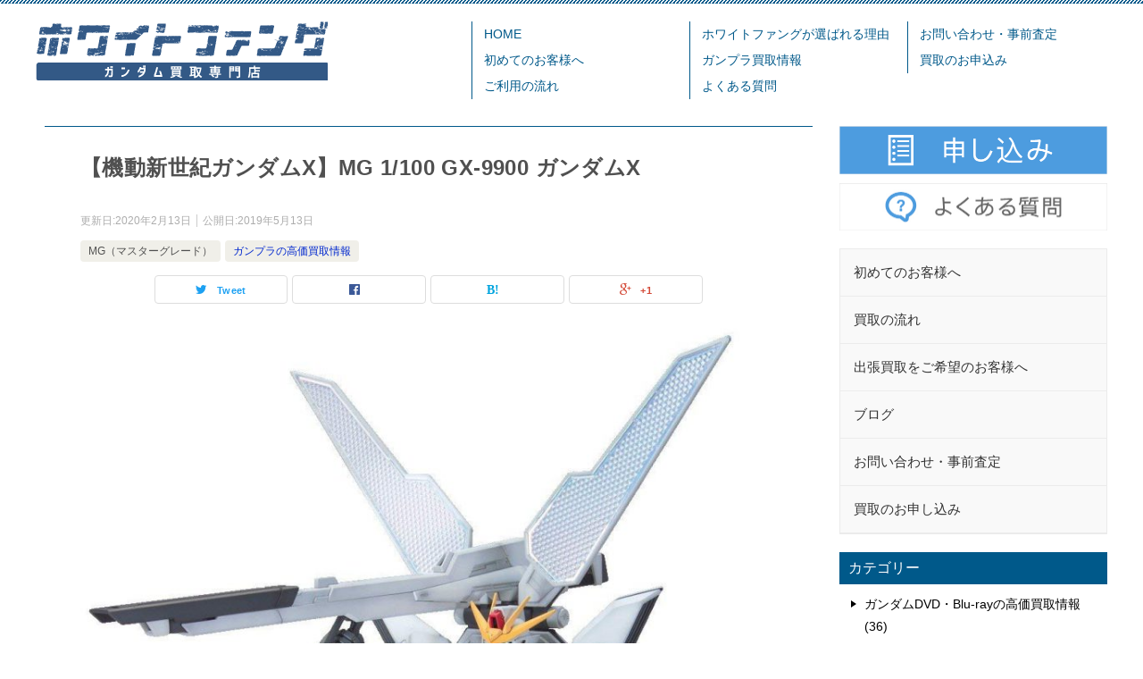

--- FILE ---
content_type: text/html; charset=UTF-8
request_url: https://whitefang.jp/bn513
body_size: 14038
content:
<!doctype html>
<html dir="ltr" lang="ja"
	prefix="og: https://ogp.me/ns#"  class="col2">
<head>
<!-- Global site tag (gtag.js) - Google Analytics -->
<script async src="https://www.googletagmanager.com/gtag/js?id=UA-131153764-1"></script>
<script>
  window.dataLayer = window.dataLayer || [];
  function gtag(){dataLayer.push(arguments);}
  gtag('js', new Date());

  gtag('config', 'UA-131153764-1');
</script>    <meta charset="UTF-8">
    <meta name="viewport" content="width=device-width, initial-scale=1">
    <link rel="profile" href="https://gmpg.org/xfn/11">
	<title>【機動新世紀ガンダムX】MG 1/100 GX-9900 ガンダムX | ガンダム買取専門店『ホワイトファング』</title>

		<!-- All in One SEO 4.3.5.1 - aioseo.com -->
		<meta name="robots" content="max-image-preview:large" />
		<meta name="google-site-verification" content="CgBWU10sQYXOZOSVqUIYzW7V-baJBiF98ZhxZrIjZBM" />
		<link rel="canonical" href="https://whitefang.jp/bn513" />
		<meta name="generator" content="All in One SEO (AIOSEO) 4.3.5.1 " />
		<meta property="og:locale" content="ja_JP" />
		<meta property="og:site_name" content="ガンダム買取専門店『ホワイトファング』" />
		<meta property="og:type" content="article" />
		<meta property="og:title" content="【機動新世紀ガンダムX】MG 1/100 GX-9900 ガンダムX | ガンダム買取専門店『ホワイトファング』" />
		<meta property="og:url" content="https://whitefang.jp/bn513" />
		<meta property="og:image" content="https://whitefang.jp/wp-content/uploads/2019/04/whitefang_logov2.png" />
		<meta property="og:image:secure_url" content="https://whitefang.jp/wp-content/uploads/2019/04/whitefang_logov2.png" />
		<meta property="og:image:width" content="327" />
		<meta property="og:image:height" content="66" />
		<meta property="article:published_time" content="2019-05-13T11:50:07+00:00" />
		<meta property="article:modified_time" content="2020-02-13T08:43:19+00:00" />
		<meta name="twitter:card" content="summary" />
		<meta name="twitter:title" content="【機動新世紀ガンダムX】MG 1/100 GX-9900 ガンダムX | ガンダム買取専門店『ホワイトファング』" />
		<meta name="twitter:image" content="https://whitefang.jp/wp-content/uploads/2019/04/whitefang_logov2.png" />
		<meta name="google" content="nositelinkssearchbox" />
		<script type="application/ld+json" class="aioseo-schema">
			{"@context":"https:\/\/schema.org","@graph":[{"@type":"Article","@id":"https:\/\/whitefang.jp\/bn513#article","name":"\u3010\u6a5f\u52d5\u65b0\u4e16\u7d00\u30ac\u30f3\u30c0\u30e0X\u3011MG 1\/100 GX-9900 \u30ac\u30f3\u30c0\u30e0X | \u30ac\u30f3\u30c0\u30e0\u8cb7\u53d6\u5c02\u9580\u5e97\u300e\u30db\u30ef\u30a4\u30c8\u30d5\u30a1\u30f3\u30b0\u300f","headline":"\u3010\u6a5f\u52d5\u65b0\u4e16\u7d00\u30ac\u30f3\u30c0\u30e0X\u3011MG 1\/100 GX-9900 \u30ac\u30f3\u30c0\u30e0X","author":{"@id":"https:\/\/whitefang.jp\/author\/gundam#author"},"publisher":{"@id":"https:\/\/whitefang.jp\/#organization"},"image":{"@type":"ImageObject","url":"https:\/\/whitefang.jp\/wp-content\/uploads\/2019\/05\/71LapZJvl7L._SL1305_.jpg","width":1066,"height":1305},"datePublished":"2019-05-13T11:50:07+09:00","dateModified":"2020-02-13T08:43:19+09:00","inLanguage":"ja","mainEntityOfPage":{"@id":"https:\/\/whitefang.jp\/bn513#webpage"},"isPartOf":{"@id":"https:\/\/whitefang.jp\/bn513#webpage"},"articleSection":"MG\uff08\u30de\u30b9\u30bf\u30fc\u30b0\u30ec\u30fc\u30c9\uff09, \u30ac\u30f3\u30d7\u30e9\u306e\u9ad8\u4fa1\u8cb7\u53d6\u60c5\u5831"},{"@type":"BreadcrumbList","@id":"https:\/\/whitefang.jp\/bn513#breadcrumblist","itemListElement":[{"@type":"ListItem","@id":"https:\/\/whitefang.jp\/#listItem","position":1,"item":{"@type":"WebPage","@id":"https:\/\/whitefang.jp\/","name":"\u30db\u30fc\u30e0","description":"\u30ac\u30f3\u30c0\u30e0\u8cb7\u53d6\u5c02\u9580\u5e97\u300e\u30db\u30ef\u30a4\u30c8\u30d5\u30a1\u30f3\u30b0\u300f\u306f\u3001\u30ac\u30f3\u30c0\u30e0\u95a2\u9023\u5546\u54c1\u306b\u7279\u5316\u3057\u305f\u8cb7\u53d6\u5c02\u9580\u5e97\u3067\u3059\uff01 \u30ac\u30f3\u30c0\u30e0\u30b7\u30ea\u30fc\u30ba\u306eCD\u30fbDVD\u30fb\u30b2\u30fc\u30e0\u306a\u3069\u3001\u30b3\u30ec\u30af\u30b7\u30e7\u30f3\u5546\u54c1\u3084\u3001\u30ac\u30f3\u30d7\u30e9\u30fb\u30ec\u30b8\u30f3\u30ad\u30e3\u30b9\u30c8\u30fb\u30ac\u30ec\u30fc\u30b8\u30ad\u30c3\u30c9\u3001\u30ac\u30f3\u30d7\u30e9\u5de5\u5177\u306a\u3069\u3092\u9ad8\u4fa1\u8cb7\u53d6\u3057\u3066\u304a\u308a\u307e\u3059\u3002","url":"https:\/\/whitefang.jp\/"}}]},{"@type":"Organization","@id":"https:\/\/whitefang.jp\/#organization","name":"\u30ac\u30f3\u30c0\u30e0\u8cb7\u53d6\u5c02\u9580\u5e97\u300e\u30db\u30ef\u30a4\u30c8\u30d5\u30a1\u30f3\u30b0\u300f","url":"https:\/\/whitefang.jp\/","logo":{"@type":"ImageObject","url":"https:\/\/whitefang.jp\/wp-content\/uploads\/2019\/04\/whitefang_logov2.png","@id":"https:\/\/whitefang.jp\/#organizationLogo","width":327,"height":66},"image":{"@id":"https:\/\/whitefang.jp\/#organizationLogo"}},{"@type":"Person","@id":"https:\/\/whitefang.jp\/author\/gundam#author","url":"https:\/\/whitefang.jp\/author\/gundam","name":"gundam","image":{"@type":"ImageObject","@id":"https:\/\/whitefang.jp\/bn513#authorImage","url":"https:\/\/secure.gravatar.com\/avatar\/d3aac745e8adc815c143e10917c31cef?s=96&d=mm&r=g","width":96,"height":96,"caption":"gundam"}},{"@type":"WebPage","@id":"https:\/\/whitefang.jp\/bn513#webpage","url":"https:\/\/whitefang.jp\/bn513","name":"\u3010\u6a5f\u52d5\u65b0\u4e16\u7d00\u30ac\u30f3\u30c0\u30e0X\u3011MG 1\/100 GX-9900 \u30ac\u30f3\u30c0\u30e0X | \u30ac\u30f3\u30c0\u30e0\u8cb7\u53d6\u5c02\u9580\u5e97\u300e\u30db\u30ef\u30a4\u30c8\u30d5\u30a1\u30f3\u30b0\u300f","inLanguage":"ja","isPartOf":{"@id":"https:\/\/whitefang.jp\/#website"},"breadcrumb":{"@id":"https:\/\/whitefang.jp\/bn513#breadcrumblist"},"author":{"@id":"https:\/\/whitefang.jp\/author\/gundam#author"},"creator":{"@id":"https:\/\/whitefang.jp\/author\/gundam#author"},"image":{"@type":"ImageObject","url":"https:\/\/whitefang.jp\/wp-content\/uploads\/2019\/05\/71LapZJvl7L._SL1305_.jpg","@id":"https:\/\/whitefang.jp\/#mainImage","width":1066,"height":1305},"primaryImageOfPage":{"@id":"https:\/\/whitefang.jp\/bn513#mainImage"},"datePublished":"2019-05-13T11:50:07+09:00","dateModified":"2020-02-13T08:43:19+09:00"},{"@type":"WebSite","@id":"https:\/\/whitefang.jp\/#website","url":"https:\/\/whitefang.jp\/","name":"\u30ac\u30f3\u30c0\u30e0\u8cb7\u53d6\u5c02\u9580\u5e97\u300e\u30db\u30ef\u30a4\u30c8\u30d5\u30a1\u30f3\u30b0\u300f","inLanguage":"ja","publisher":{"@id":"https:\/\/whitefang.jp\/#organization"}}]}
		</script>
		<script type="text/javascript" >
			window.ga=window.ga||function(){(ga.q=ga.q||[]).push(arguments)};ga.l=+new Date;
			ga('create', "UA-131153764-1", 'auto');
			ga('send', 'pageview');
		</script>
		<script async src="https://www.google-analytics.com/analytics.js"></script>
		<!-- All in One SEO -->

<link rel='dns-prefetch' href='//s.w.org' />
<link rel="alternate" type="application/rss+xml" title="ガンダム買取専門店『ホワイトファング』 &raquo; フィード" href="https://whitefang.jp/feed" />
<link rel="alternate" type="application/rss+xml" title="ガンダム買取専門店『ホワイトファング』 &raquo; コメントフィード" href="https://whitefang.jp/comments/feed" />
<link rel="alternate" type="application/rss+xml" title="ガンダム買取専門店『ホワイトファング』 &raquo; 【機動新世紀ガンダムX】MG 1/100 GX-9900 ガンダムX のコメントのフィード" href="https://whitefang.jp/bn513/feed" />
		<script type="text/javascript">
			window._wpemojiSettings = {"baseUrl":"https:\/\/s.w.org\/images\/core\/emoji\/13.1.0\/72x72\/","ext":".png","svgUrl":"https:\/\/s.w.org\/images\/core\/emoji\/13.1.0\/svg\/","svgExt":".svg","source":{"concatemoji":"https:\/\/whitefang.jp\/wp-includes\/js\/wp-emoji-release.min.js?ver=5.8.12"}};
			!function(e,a,t){var n,r,o,i=a.createElement("canvas"),p=i.getContext&&i.getContext("2d");function s(e,t){var a=String.fromCharCode;p.clearRect(0,0,i.width,i.height),p.fillText(a.apply(this,e),0,0);e=i.toDataURL();return p.clearRect(0,0,i.width,i.height),p.fillText(a.apply(this,t),0,0),e===i.toDataURL()}function c(e){var t=a.createElement("script");t.src=e,t.defer=t.type="text/javascript",a.getElementsByTagName("head")[0].appendChild(t)}for(o=Array("flag","emoji"),t.supports={everything:!0,everythingExceptFlag:!0},r=0;r<o.length;r++)t.supports[o[r]]=function(e){if(!p||!p.fillText)return!1;switch(p.textBaseline="top",p.font="600 32px Arial",e){case"flag":return s([127987,65039,8205,9895,65039],[127987,65039,8203,9895,65039])?!1:!s([55356,56826,55356,56819],[55356,56826,8203,55356,56819])&&!s([55356,57332,56128,56423,56128,56418,56128,56421,56128,56430,56128,56423,56128,56447],[55356,57332,8203,56128,56423,8203,56128,56418,8203,56128,56421,8203,56128,56430,8203,56128,56423,8203,56128,56447]);case"emoji":return!s([10084,65039,8205,55357,56613],[10084,65039,8203,55357,56613])}return!1}(o[r]),t.supports.everything=t.supports.everything&&t.supports[o[r]],"flag"!==o[r]&&(t.supports.everythingExceptFlag=t.supports.everythingExceptFlag&&t.supports[o[r]]);t.supports.everythingExceptFlag=t.supports.everythingExceptFlag&&!t.supports.flag,t.DOMReady=!1,t.readyCallback=function(){t.DOMReady=!0},t.supports.everything||(n=function(){t.readyCallback()},a.addEventListener?(a.addEventListener("DOMContentLoaded",n,!1),e.addEventListener("load",n,!1)):(e.attachEvent("onload",n),a.attachEvent("onreadystatechange",function(){"complete"===a.readyState&&t.readyCallback()})),(n=t.source||{}).concatemoji?c(n.concatemoji):n.wpemoji&&n.twemoji&&(c(n.twemoji),c(n.wpemoji)))}(window,document,window._wpemojiSettings);
		</script>
		<style type="text/css">
img.wp-smiley,
img.emoji {
	display: inline !important;
	border: none !important;
	box-shadow: none !important;
	height: 1em !important;
	width: 1em !important;
	margin: 0 .07em !important;
	vertical-align: -0.1em !important;
	background: none !important;
	padding: 0 !important;
}
</style>
	<link rel='stylesheet' id='wp-block-library-css'  href='https://whitefang.jp/wp-includes/css/dist/block-library/style.min.css?ver=5.8.12' type='text/css' media='all' />
<link rel='stylesheet' id='whats-new-style-css'  href='https://whitefang.jp/wp-content/plugins/whats-new-genarator/whats-new.css?ver=2.0.2' type='text/css' media='all' />
<link rel='stylesheet' id='keni-style-css'  href='https://whitefang.jp/wp-content/themes/keni80_wp_standard_all_2018v2/style.css?ver=5.8.12' type='text/css' media='all' />
<link rel='stylesheet' id='child-style-css'  href='https://whitefang.jp/wp-content/themes/keni80_wp_standard_all_2018v2/style.css?ver=5.8.12' type='text/css' media='all' />
<link rel='stylesheet' id='parent-base-style-css'  href='https://whitefang.jp/wp-content/themes/keni80_wp_standard_all_2018v2/base.css?ver=5.8.12' type='text/css' media='all' />
<link rel='stylesheet' id='parent-rwd-style-css'  href='https://whitefang.jp/wp-content/themes/keni80_wp_standard_all_2018v2/advanced.css?ver=5.8.12' type='text/css' media='all' />
<link rel='stylesheet' id='aurora-heatmap-css'  href='https://whitefang.jp/wp-content/plugins/aurora-heatmap/style.css?ver=1.5.6' type='text/css' media='all' />
<link rel='stylesheet' id='tablepress-default-css'  href='https://whitefang.jp/wp-content/tablepress-combined.min.css?ver=9' type='text/css' media='all' />
<link rel='stylesheet' id='bellows-css'  href='https://whitefang.jp/wp-content/plugins/bellows-accordion-menu/assets/css/bellows.min.css?ver=1.4.2' type='text/css' media='all' />
<link rel='stylesheet' id='bellows-font-awesome-css'  href='https://whitefang.jp/wp-content/plugins/bellows-accordion-menu/assets/css/fontawesome/css/font-awesome.min.css?ver=1.4.2' type='text/css' media='all' />
<link rel='stylesheet' id='bellows-vanilla-css'  href='https://whitefang.jp/wp-content/plugins/bellows-accordion-menu/assets/css/skins/vanilla.css?ver=1.4.2' type='text/css' media='all' />
<link rel="canonical" href="https://whitefang.jp/bn513" />
<link rel="https://api.w.org/" href="https://whitefang.jp/wp-json/" /><link rel="alternate" type="application/json" href="https://whitefang.jp/wp-json/wp/v2/posts/710" /><link rel="EditURI" type="application/rsd+xml" title="RSD" href="https://whitefang.jp/xmlrpc.php?rsd" />
<link rel='shortlink' href='https://whitefang.jp/?p=710' />
<link rel="alternate" type="application/json+oembed" href="https://whitefang.jp/wp-json/oembed/1.0/embed?url=https%3A%2F%2Fwhitefang.jp%2Fbn513" />
<link rel="alternate" type="text/xml+oembed" href="https://whitefang.jp/wp-json/oembed/1.0/embed?url=https%3A%2F%2Fwhitefang.jp%2Fbn513&#038;format=xml" />
<style id="bellows-custom-generated-css">
/* Status: Loaded from Transient */

</style><meta name="description" content="こんにちは、ホワイトファング買取スタッフです。 ガンダムシリーズの長い歴史の中では、個性的なデザインをした機体も少なからず存在します。 今回紹介するのは「MG　1/100　ガンダムX」ですが、このガンダムXもまた個性的な …">

<!--OGP-->
<meta property="og:type" content="article" />
<meta property="og:url" content="https://whitefang.jp/bn513" />
<meta property="og:title" content="【機動新世紀ガンダムX】MG 1/100 GX-9900 ガンダムX" />
<meta property="og:description" content="こんにちは、ホワイトファング買取スタッフです。 ガンダムシリーズの長い歴史の中では、個性的なデザインをした機体も少なからず存在します。 今回紹介するのは「MG　1/100　ガンダムX」ですが、このガンダムXもまた個性的な …" />
<meta property="og:site_name" content="ガンダム買取専門店『ホワイトファング』" />
<meta property="og:image" content="https://whitefang.jp/wp-content/uploads/2019/05/71LapZJvl7L._SL1305_-836x1024.jpg" />
<meta property="og:locale" content="ja_JP" />
<!--OGP-->
<style></style><style type="text/css">.color01{color: #444444;}.color02{color: #00598a;}.color03{color: ;}.color04{color: ;}.color05{color: ;}.color06{color: ;}.color07{color: #00598a;}q{background: ;}table:not(.review-table) thead th{border-color: #00598a;background-color: #00598a;}a:hover,a:active,a:focus{color: #444444;}.keni-header_wrap{background-image: linear-gradient(-45deg,#00598a 25%, #00598a 50%,#fff 50%, #fff 75%,#00598a 75%, #00598a);}.keni-header_cont .header-mail .btn_header{color: #444444;}.site-title > a span{color: #444444;}.keni-breadcrumb-list li a:hover,.keni-breadcrumb-list li a:active,.keni-breadcrumb-list li a:focus{color: #444444;}.keni-section h1:not(.title_no-style){background-image: linear-gradient(-45deg,#00598a 25%, #00598a 50%,#fff 50%, #fff 75%,#00598a 75%, #00598a);}.archive_title{background-image: linear-gradient(-45deg,#00598a 25%, #00598a 50%,#fff 50%, #fff 75%,#00598a 75%, #00598a);}.article-body h2:not(.title_no-style){background: #00598a;}.profile-box-title {background: #00598a;}.keni-related-title {background: #00598a;}.comments-area h2 {background: #00598a;}.article-body h3:not(.title_no-style){border-top-color: #00598a;border-bottom-color: #00598a;color: #444444;}.article-body h4:not(.title_no-style){border-bottom-color: #00598a;color: #444444;}.article-body h5:not(.title_no-style){color: #444444;}.keni-section h1 a:hover,.keni-section h1 a:active,.keni-section h1 a:focus,.keni-section h3 a:hover,.keni-section h3 a:active,.keni-section h3 a:focus,.keni-section h4 a:hover,.keni-section h4 a:active,.keni-section h4 a:focus,.keni-section h5 a:hover,.keni-section h5 a:active,.keni-section h5 a:focus,.keni-section h6 a:hover,.keni-section h6 a:active,.keni-section h6 a:focus{color: #444444;}.keni-section .sub-section_title {background: #00598a;}.btn_style01{border-color: #444444;color: #444444;}.btn_style02{border-color: #444444;color: #444444;}.btn_style03{background: #00598a;}.entry-list .entry_title a:hover,.entry-list .entry_title a:active,.entry-list .entry_title a:focus{color: #444444;}.ently_read-more .btn{border-color: #444444;color: #444444;}.profile-box{background-color: ;}.advance-billing-box_next-title{color: ;}.step-chart li:nth-child(2){background-color: ;}.step-chart_style01 li:nth-child(2)::after,.step-chart_style02 li:nth-child(2)::after{border-top-color: ;}.step-chart li:nth-child(3){background-color: ;}.step-chart_style01 li:nth-child(3)::after,.step-chart_style02 li:nth-child(3)::after{border-top-color: ;}.step-chart li:nth-child(4){background-color: #00598a;}.step-chart_style01 li:nth-child(4)::after,.step-chart_style02 li:nth-child(4)::after{border-top-color: #00598a;}.toc-area_inner .toc-area_list > li::before{background: #00598a;}.toc_title{color: #444444;}.list_style02 li::before{background: #00598a;}.dl_style02 dt{background: #00598a;}.dl_style02 dd{background: ;}.accordion-list dt{background: #00598a;}.ranking-list .review_desc_title{color: #444444;}.review_desc{background-color: ;}.item-box .item-box_title{color: #444444;}.item-box02{background-image: linear-gradient(-45deg,#00598a 25%, #00598a 50%,#fff 50%, #fff 75%,#00598a 75%, #00598a);}.item-box02 .item-box_inner{background-color: ;}.item-box02 .item-box_title{background-color: #00598a;}.item-box03 .item-box_title{background-color: #00598a;}.box_style01{background-image: linear-gradient(-45deg,#00598a 25%, #00598a 50%,#fff 50%, #fff 75%,#00598a 75%, #00598a);}.box_style01 .box_inner{background-color: ;}.box_style03{background: ;}.box_style06{background-color: ;}.cast-box{background-image: linear-gradient(-45deg,#00598a 25%, #00598a 50%,#fff 50%, #fff 75%,#00598a 75%, #00598a);}.cast-box .cast_name,.cast-box_sub .cast_name{color: #444444;}.widget .cast-box_sub .cast-box_sub_title{background-image: linear-gradient(-45deg,#00598a 25%, #00598a 50%,#fff 50%, #fff 75%,#00598a 75%, #00598a);}.voice_styl02{background-color: ;}.voice_styl03{background-image: linear-gradient(-45deg, 25%,  50%,#fff 50%, #fff 75%, 75%, );}.voice-box .voice_title{color: #444444;}.chat_style02 .bubble{background-color: #00598a;}.chat_style02 .bubble .bubble_in{border-color: #00598a;}.related-entry-list.related-entry_title a:hover,.related-entry-list .related-entry_title a:active,.related-entry-list .related-entry_title a:focus{color: #444444;}.interval01 span{background-color: #00598a;}.interval02 span{background-color: #00598a;}.page-nav .current,.page-nav li a:hover,.page-nav li a:active,.page-nav li a:focus{background: #00598a;}.page-nav-bf .page-nav_next:hover,.page-nav-bf .page-nav_next:active,.page-nav-bf .page-nav_next:focus,.page-nav-bf .page-nav_prev:hover,.page-nav-bf .page-nav_prev:active,.page-nav-bf .page-nav_prev:focus{color: #444444;}.commentary-box .commentary-box_title{color: #00598a;}.calendar tfoot td a:hover,.calendar tfoot td a:active,.calendar tfoot td a:focus{color: #444444;}.form-mailmaga .form-mailmaga_title{color: #00598a;}.form-login .form-login_title{color: #00598a;}.form-login-item .form-login_title{color: #00598a;}.contact-box{background-image: linear-gradient(-45deg,#fff 25%, #00598a 25%, #00598a 50%,#fff 50%, #fff 75%,#00598a 75%, #00598a);}.contact-box_inner{background-color: ;}.contact-box .contact-box-title{background-color: #00598a;}.contact-box_tel{color: #444444;}.widget_recent_entries .keni-section ul li a:hover,.widget_recent_entries .keni-section ul li a:active,.widget_recent_entries .keni-section ul li a:focus,.widget_archive .keni-section > ul li a:hover,.widget_archive .keni-section > ul li a:active,.widget_archive .keni-section > ul li a:focus,.widget_categories .keni-section > ul li a:hover,.widget_categories .keni-section > ul li a:active,.widget_categories .keni-section > ul li a:focus{color: #444444;}.tagcloud a::before{color: #444444;}.widget_recent_entries_img .list_widget_recent_entries_img .widget_recent_entries_img_entry_title a:hover,.widget_recent_entries_img .list_widget_recent_entries_img .widget_recent_entries_img_entry_title a:active,.widget_recent_entries_img .list_widget_recent_entries_img .widget_recent_entries_img_entry_title a:focus{color: #444444;}.keni-link-card_title a:hover,.keni-link-card_title a:active,.keni-link-card_title a:focus{color: #444444;}@media (min-width : 768px){.keni-gnav_inner li a:hover,.keni-gnav_inner li a:active,.keni-gnav_inner li a:focus{border-bottom-color: #00598a;}.step-chart_style02 li:nth-child(2)::after{border-left-color: ;}.step-chart_style02 li:nth-child(3)::after{border-left-color: ;}.step-chart_style02 li:nth-child(4)::after{border-left-color: #00598a;}.col1 .contact-box_tel{color: #444444;}}@media (min-width : 920px){.contact-box_tel{color: #444444;}}</style><script src="//statics.a8.net/a8sales/a8sales.js"></script>
<script src="//statics.a8.net/a8sales/a8crossDomain.js"></script>	<script type="text/javascript" src="https://eastend-music.com/blackrose/wp-includes/js/jquery/jquery.js?ver=1.12.4"></script>
</head>

<body data-rsssl=1 class="post-template-default single single-post postid-710 single-format-standard wp-custom-logo"><!--ページの属性-->
<div id="wptime-plugin-preloader"></div>

<div id="top" class="keni-container">

<!--▼▼ ヘッダー ▼▼-->
<div class="keni-header_wrap">
    <div class="keni-header_outer">
        		<header class="keni-header keni-header_col1">
			<div class="keni-header_inner">

							<p class="site-title"><a href="https://whitefang.jp/" rel="home"><img src="https://whitefang.jp/wp-content/uploads/2019/04/whitefang_logov2.png" alt="ガンダム買取専門店『ホワイトファング』"></a></p>
			
				<!--▼▼ グローバルナビ ▼▼-->
<div class="keni-gnav_wrap">
    <div class="keni-gnav_outer">
        <nav class="keni-gnav">
            <div class="keni-gnav_inner">
                <ul id="menu" class="keni-gnav_cont">
                <li id="menu-item-124" class="menu-item menu-item-type-post_type menu-item-object-page menu-item-home menu-item-124"><a href="https://whitefang.jp/">HOME</a></li>
<li id="menu-item-129" class="menu-item menu-item-type-post_type menu-item-object-page menu-item-129"><a href="https://whitefang.jp/beginner-page">初めてのお客様へ</a></li>
<li id="menu-item-131" class="menu-item menu-item-type-post_type menu-item-object-page menu-item-131"><a href="https://whitefang.jp/kaitori-guide">ご利用の流れ</a></li>
<li id="menu-item-1662" class="menu-item menu-item-type-post_type menu-item-object-page menu-item-1662"><a href="https://whitefang.jp/merit">ホワイトファングが選ばれる理由</a></li>
<li id="menu-item-1721" class="menu-item menu-item-type-taxonomy menu-item-object-category current-post-ancestor current-menu-parent current-post-parent menu-item-1721"><a href="https://whitefang.jp/category/gunpra">ガンプラ買取情報</a></li>
<li id="menu-item-142" class="menu-item menu-item-type-post_type menu-item-object-page menu-item-142"><a href="https://whitefang.jp/faq">よくある質問</a></li>
<li id="menu-item-125" class="menu-item menu-item-type-post_type menu-item-object-page menu-item-125"><a href="https://whitefang.jp/contact">お問い合わせ・事前査定</a></li>
<li id="menu-item-2036" class="menu-item menu-item-type-custom menu-item-object-custom menu-item-2036"><a href="https://kaitori.aniera.jp/?ref=whitefang">買取のお申込み</a></li>
                <li class="menu-search"><div class="search-box">
	<form role="search" method="get" id="searchform" class="searchform" action="https://whitefang.jp/">
		<input type="text" value="" name="s"><button class="btn-search"><img src="https://whitefang.jp/wp-content/themes/keni80_wp_standard_all_2018v2/images/icon/search_black.svg" width="18" height="18"></button>
	</form>
</div></li>
                </ul>
            </div>
            <div class="keni-gnav_btn_wrap">
                <div class="keni-gnav_btn"><span class="keni-gnav_btn_icon-open"></span></div>
            </div>
        </nav>
    </div>
</div>

			</div><!--keni-header_inner-->
		</header><!--keni-header-->    </div><!--keni-header_outer-->
</div><!--keni-header_wrap-->
<!--▲▲ ヘッダー ▲▲-->

<div id="click-space"></div>

<!--▼▼ グローバルナビ be ▼▼-->




<div class="keni-main_wrap">
    <div class="keni-main_outer">

		<!--▼▼ メインコンテンツ ▼▼-->
		<main id="main" class="keni-main">
			<div class="keni-main_inner">

				<aside class="free-area free-area_before-title">
									</aside><!-- #secondary -->

		<article class="post-710 post type-post status-publish format-standard has-post-thumbnail category-mg-gunpra category-gunpra keni-section" itemscope itemtype="http://schema.org/Article">
<meta itemscope itemprop="mainEntityOfPage"  itemType="https://schema.org/WebPage" itemid="https://whitefang.jp/bn513" />

<div class="keni-section_wrap article_wrap">
	<div class="keni-section">

		<header class="article-header">
			<h1 class="entry_title" itemprop="headline">【機動新世紀ガンダムX】MG 1/100 GX-9900 ガンダムX</h1>
			<div class="entry_status">
		<ul class="entry_date">
		<li class="entry_date_item">更新日:<time itemprop="dateModified" datetime="2020年2月13日">2020年2月13日</time></li>		<li class="entry_date_item">公開日:<time itemprop="datePublished" datetime="2019年5月13日">2019年5月13日</time></li>	</ul>
		<ul class="entry_category">
		<li class="entry_category_item mg-gunpra"><a href="https://whitefang.jp/category/gunpra/mg-gunpra">MG（マスターグレード）</a></li><li class="entry_category_item gunpra" style="background-color: #f0efe9;"><a href="https://whitefang.jp/category/gunpra" style="color: #0329ce;">ガンプラの高価買取情報</a></li>	</ul>
</div>						<aside class="sns-btn_wrap">
    <div class="sns-btn_tw" data-url="https://whitefang.jp/bn513" data-title="【機動新世紀ガンダムX】MG 1/100 GX-9900 ガンダムX"></div>
    <div class="sns-btn_fb" data-url="https://whitefang.jp/bn513" data-title="【機動新世紀ガンダムX】MG 1/100 GX-9900 ガンダムX"></div>
    <div class="sns-btn_hatena" data-url="https://whitefang.jp/bn513" data-title="【機動新世紀ガンダムX】MG 1/100 GX-9900 ガンダムX"></div>
    <div class="sns-btn_gplus" data-url="https://whitefang.jp/bn513" data-title="【機動新世紀ガンダムX】MG 1/100 GX-9900 ガンダムX"></div>
</aside>					</header><!-- .article-header -->

		<div class="article-body" itemprop="articleBody">
			
			<div class="article-visual" itemprop="image" itemscope itemtype="https://schema.org/ImageObject">
				<img src="https://whitefang.jp/wp-content/uploads/2019/05/71LapZJvl7L._SL1305_-836x1024.jpg" alt="【機動新世紀ガンダムX】MG 1/100 GX-9900 ガンダムX" />
				<meta itemprop="url" content="https://whitefang.jp/wp-content/uploads/2019/05/71LapZJvl7L._SL1305_-836x1024.jpg">
				<meta itemprop="width" content="836">
				<meta itemprop="height" content="1024">
			</div>
			
			<p>こんにちは、ホワイトファング買取スタッフです。</p>
<p>ガンダムシリーズの長い歴史の中では、個性的なデザインをした機体も少なからず存在します。</p>
<p>今回紹介するのは「MG　1/100　ガンダムX」ですが、このガンダムXもまた個性的なデザインをしたガンダムの一体です。</p>
<p>このガンダムXは、1997年に放送された「機動新世紀ガンダムX」の主役機ですが、MGではどのような解釈でキット化されているのでしょうか。</p>
<h2>MG　ガンダムXの特徴①</h2>
<p>ガンダムXといえば、その機体名のもとになったX状に展開する背面のサテライトキャノンが最大の特徴でしょう。</p>
<p>月から出るマイクロウェーブを受信し、高出力のジェネレーターで発射するサテライトキャノンは、「機動新世紀ガンダムX」の劇中でも印象的な武装でしたが、<br />
このMG版のガンダムXでもサテライトキャノンの展開と発射シーンを差し替え無し完全変形で再現しています。</p>
<p>背面のサテライトキャノンの占める面積がかなり大きいため、変形する以前から相当なボリュームがあるこのキットは、ただ立っているだけでも迫力満点です。</p>
<p>重武装なガンダムはこのガンダムXの他にも多く存在しますが、1機でコロニーすら破壊できるような火力のガンダムはこのガンダムX以外に見当たりません。</p>
<p>そんな高火力をもったガンダムをMGでは遺憾なく再現することに成功しています。</p>
<h2>MG　ガンダムXの特徴②</h2>
<p>ガンダムXには、サテライトキャノン以外の武装はシールドバスターライフルと大型ビームサーベルという意外にシンプルな構成となっています。</p>
<p>もっとも、「機動武闘伝Gガンダム」以降の宇宙世紀以外のいわゆる「アナザーガンダム」と呼ばれるガンダムの多くは、<br />
武装はライフルとサーベルのみというシンプルな構成である場合がほとんどなので、このガンダムXについてもそれと同じ事情といえるかもしれません。</p>
<p>このシールドバスターライフルは、シールドとライフルを兼ねているという少し特異な武装であり、<br />
もちろん差し替え無しでライフルモードとシールドモードを切り替えることができます。</p>
<p>大型ビームサーベルは、細身の刀身であることが多いガンダムシリーズにおいては、刀身の幅が広いデザインとなっており、クリアパーツで造形されています。</p>
<p>サテライトキャノンの印象が強いガンダムXではありますが、これらの武装のデザインに加えて各関節の可動も良好で、このあたりはさすがMGですね。</p>
<p>任意の好きなポーズをとらせる事ができるという点は、ある意味このキットにおける最大の特徴といえるかもしれません。</p>
<p>「機動新世紀ガンダムX」という作品そのものは興業的にはややマイナーな部類に入るかもしれませんが、主役機のガンダムXはその特異なデザインを始め高い人気があります。<br />
ホワイトファングでは現在ガンダム関連商品の買取を強化中です！</p>
<p>人気の高いキットであれば作品の興業的人気の有無は抜きにして高価買取の対象となります！<br />
ぜひホワイトファングにお任せください！</p>


		</div><!-- .article-body -->
	</div><!-- .keni-section -->
</div><!-- .keni-section_wrap -->


<div class="behind-article-area">

<div class="keni-section_wrap keni-section_wrap_style02">
	<div class="keni-section">
<aside class="sns-btn_wrap">
    <div class="sns-btn_tw" data-url="https://whitefang.jp/bn513" data-title="【機動新世紀ガンダムX】MG 1/100 GX-9900 ガンダムX"></div>
    <div class="sns-btn_fb" data-url="https://whitefang.jp/bn513" data-title="【機動新世紀ガンダムX】MG 1/100 GX-9900 ガンダムX"></div>
    <div class="sns-btn_hatena" data-url="https://whitefang.jp/bn513" data-title="【機動新世紀ガンダムX】MG 1/100 GX-9900 ガンダムX"></div>
    <div class="sns-btn_gplus" data-url="https://whitefang.jp/bn513" data-title="【機動新世紀ガンダムX】MG 1/100 GX-9900 ガンダムX"></div>
</aside>

		<div class="keni-related-area keni-section_wrap keni-section_wrap_style02">
			<section class="keni-section">

			<h2 class="keni-related-title">関連記事</h2>

			<ul class="related-entry-list related-entry-list_style01">
			<li class="related-entry-list_item"><figure class="related-entry_thumb"><a href="https://whitefang.jp/gdm424" title="【ガンダム買取情報】MG 1/100 PPGN-001 ガンダムアメイジングエクシア"><img src="https://whitefang.jp/wp-content/uploads/2019/04/51BcajivMKL.jpg" class="relation-image" width="150"></a></figure><p class="related-entry_title"><a href="https://whitefang.jp/gdm424" title="【ガンダム買取情報】MG 1/100 PPGN-001 ガンダムアメイジングエクシア">【ガンダム買取情報】MG 1/100 PPGN-001 ガンダムアメイジングエクシア</a></p></li><li class="related-entry-list_item"><figure class="related-entry_thumb"><a href="https://whitefang.jp/gdm14" title="RG 1/144 RX-178 ガンダムMK-II(ティターンズ仕様)買取ならホワイトファングへ！"><img src="https://whitefang.jp/wp-content/uploads/2019/02/texita-nnzu.jpg" class="relation-image" width="150"></a></figure><p class="related-entry_title"><a href="https://whitefang.jp/gdm14" title="RG 1/144 RX-178 ガンダムMK-II(ティターンズ仕様)買取ならホワイトファングへ！">RG 1/144 RX-178 ガンダムMK-II(ティターンズ仕様)買取ならホワイトファングへ！</a></p></li><li class="related-entry-list_item"><figure class="related-entry_thumb"><a href="https://whitefang.jp/kino924" title="【ガンダム買取情報】MG 1/100 RX-93 νガンダム Ver.Ka"><img src="https://whitefang.jp/wp-content/uploads/2019/09/81u5SU4PO8L._SL1500_.jpg" class="relation-image" width="150"></a></figure><p class="related-entry_title"><a href="https://whitefang.jp/kino924" title="【ガンダム買取情報】MG 1/100 RX-93 νガンダム Ver.Ka">【ガンダム買取情報】MG 1/100 RX-93 νガンダム Ver.Ka</a></p></li><li class="related-entry-list_item"><figure class="related-entry_thumb"><a href="https://whitefang.jp/gdm25" title="1/20 20th Anniversary ガンダムキャラコレボックス(10体セット) 買取お任せください！"><img src="https://whitefang.jp/wp-content/uploads/2019/02/jiiiiiiiiiii.jpg" class="relation-image" width="150"></a></figure><p class="related-entry_title"><a href="https://whitefang.jp/gdm25" title="1/20 20th Anniversary ガンダムキャラコレボックス(10体セット) 買取お任せください！">1/20 20th Anniversary ガンダムキャラコレボックス(10体セット) 買取お任せください！</a></p></li><li class="related-entry-list_item"><figure class="related-entry_thumb"><a href="https://whitefang.jp/gundam-3" title="HGUC REVIVE G-3ガンダム 買取いたします！"><img src="https://whitefang.jp/wp-content/uploads/2019/02/41kLr4EG8L.jpg" class="relation-image" width="150"></a></figure><p class="related-entry_title"><a href="https://whitefang.jp/gundam-3" title="HGUC REVIVE G-3ガンダム 買取いたします！">HGUC REVIVE G-3ガンダム 買取いたします！</a></p></li>
			</ul>


			</section><!--keni-section-->
		</div>		
	<nav class="navigation post-navigation" role="navigation" aria-label="投稿">
		<h2 class="screen-reader-text">投稿ナビゲーション</h2>
		<div class="nav-links"><div class="nav-previous"><a href="https://whitefang.jp/bn512-2">MG 1/100 RX-78-2 ガンダムVer.3.0【ガンダム買取情報】</a></div><div class="nav-next"><a href="https://whitefang.jp/bn513-2">【ガンダム・センチネル】MG1/100　PLAN303E MSA-0011 ディープストライカー</a></div></div>
	</nav>
	</div>
</div>
</div><!-- .behind-article-area -->

</article><!-- #post-## -->

<div class="facebook-pageplugin-area"></div>
				<aside class="free-area free-area_after-cont">
									</aside><!-- #secondary -->

			</div><!-- .keni-main_inner -->
		</main><!-- .keni-main -->

<aside id="secondary" class="keni-sub">
	<div class="wf_side_top">
		<div class="wf_side">
			<a href="https://whitefang.jp/kaitoriirai/"><img class="side-margin toka" src="https://whitefang.jp/wp-content/uploads/2019/03/omoushikomi.jpg" width="300" height="54" /></a>
		</div>
		<!--<div class="wf_side">
			<a href="https://whitefang.jp/faq/"><img class="side-margin toka" src="https://whitefang.jp/wp-content/uploads/2019/03/sub_ft.jpg" width="300" height="54" /></a>
		</div>-->
		<div class="wf_side">
			<a href="https://whitefang.jp/faq/"><img class="side-margin toka" src="https://whitefang.jp/wp-content/uploads/2019/03/sub_qa.jpg" width="300" height="54" /></a>
		</div>
	</div>
	
	<nav id="bellows-main-3" class="bellows bellows-nojs bellows-main bellows-source-menu bellows-align-full bellows-skin-vanilla bellows-type-"><ul id="menu-side" class="bellows-nav" data-bellows-config="main"><li id="menu-item-137" class="bellows-menu-item bellows-menu-item-type-post_type bellows-menu-item-object-page bellows-menu-item-137 bellows-item-level-0"><a  href="https://whitefang.jp/beginner-page" class="bellows-target"><span class="bellows-target-title bellows-target-text">初めてのお客様へ</span></a></li>
<li id="menu-item-139" class="bellows-menu-item bellows-menu-item-type-post_type bellows-menu-item-object-page bellows-menu-item-139 bellows-item-level-0"><a  href="https://whitefang.jp/kaitori-guide" class="bellows-target"><span class="bellows-target-title bellows-target-text">買取の流れ</span></a></li>
<li id="menu-item-136" class="bellows-menu-item bellows-menu-item-type-post_type bellows-menu-item-object-page bellows-menu-item-136 bellows-item-level-0"><a  href="https://whitefang.jp/trip" class="bellows-target"><span class="bellows-target-title bellows-target-text">出張買取をご希望のお客様へ</span></a></li>
<li id="menu-item-135" class="bellows-menu-item bellows-menu-item-type-post_type bellows-menu-item-object-page bellows-current_page_parent bellows-menu-item-135 bellows-item-level-0"><a  href="https://whitefang.jp/blog" class="bellows-target"><span class="bellows-target-title bellows-target-text">ブログ</span></a></li>
<li id="menu-item-133" class="bellows-menu-item bellows-menu-item-type-post_type bellows-menu-item-object-page bellows-menu-item-133 bellows-item-level-0"><a  href="https://whitefang.jp/contact" class="bellows-target"><span class="bellows-target-title bellows-target-text">お問い合わせ・事前査定</span></a></li>
<li id="menu-item-138" class="bellows-menu-item bellows-menu-item-type-post_type bellows-menu-item-object-page bellows-menu-item-138 bellows-item-level-0"><a  href="https://whitefang.jp/old-kaitoriirai" class="bellows-target"><span class="bellows-target-title bellows-target-text">買取のお申し込み</span></a></li>
</ul></nav>	
	<div id="categories-2" class="keni-section_wrap widget widget_categories"><section class="keni-section"><h3 class="sub-section_title">カテゴリー</h3>
			<ul>
					<li class="cat-item cat-item-6"><a href="https://whitefang.jp/category/gun-blu-ray" title="ガンダムdvd・blu-rayの高価買取情報です。">ガンダムDVD・Blu-rayの高価買取情報 (36)</a>
</li>
	<li class="cat-item cat-item-1"><a href="https://whitefang.jp/category/gunpra" title="ガンプラの高価買取記事になります。">ガンプラの高価買取情報 (314)</a>
<ul class='children'>
	<li class="cat-item cat-item-7"><a href="https://whitefang.jp/category/gunpra/hg-gunpra" title="HG ハイグレード 買取情報">HG（ハイグレード） (93)</a>
</li>
	<li class="cat-item cat-item-8"><a href="https://whitefang.jp/category/gunpra/mg-gunpra" title="MG（マスターグレード）買取情報">MG（マスターグレード） (129)</a>
</li>
	<li class="cat-item cat-item-9"><a href="https://whitefang.jp/category/gunpra/rg-gunpra" title="RG（リアルグレード）買取情報">RG（リアルグレード） (24)</a>
</li>
</ul>
</li>
	<li class="cat-item cat-item-5"><a href="https://whitefang.jp/category/staff-blog">スタッフからのお知らせ (6)</a>
</li>
			</ul>

			</section></div><div id="media_image-3" class="keni-section_wrap widget widget_media_image"><section class="keni-section"><a href="https://lin.ee/ffve7Fx"><img width="300" height="112" src="https://whitefang.jp/wp-content/uploads/2020/02/anipos_line_V2sp-300x112.jpg" class="image wp-image-1669  attachment-medium size-medium" alt="" loading="lazy" style="max-width: 100%; height: auto;" srcset="https://whitefang.jp/wp-content/uploads/2020/02/anipos_line_V2sp-300x112.jpg 300w, https://whitefang.jp/wp-content/uploads/2020/02/anipos_line_V2sp.jpg 752w" sizes="(max-width: 300px) 100vw, 300px" /></a></section></div><div id="search-2" class="keni-section_wrap widget widget_search"><section class="keni-section"><div class="search-box">
	<form role="search" method="get" id="searchform" class="searchform" action="https://whitefang.jp/">
		<input type="text" value="" name="s"><button class="btn-search"><img src="https://whitefang.jp/wp-content/themes/keni80_wp_standard_all_2018v2/images/icon/search_black.svg" width="18" height="18"></button>
	</form>
</div></section></div><div id="keni_recent_post-2" class="keni-section_wrap widget widget_keni_recent_post"><section class="keni-section"><div class="widget_recent_entries_img02"><h3 class="sub-section_title">査定・買取ブログ</h3>
<ul class="list_widget_recent_entries_img"><li>
            <figure class="widget_recent_entries_thumb">
            <a href="https://whitefang.jp/20220206-2"><img src="https://whitefang.jp/wp-content/themes/keni80_wp_standard_all_2018v2/images/no-image.jpg" alt="【復旧済み】買取依頼フォームの障害について" width="150"></a>
            </figure>
            <p class="widget_recent_entries_img_entry_title"><a href="https://whitefang.jp/20220206-2">【復旧済み】買取依頼フォームの障害について</a></p>
            </li>
    <li>
            <figure class="widget_recent_entries_thumb">
            <a href="https://whitefang.jp/info-211210"><img src="https://whitefang.jp/wp-content/uploads/2018/12/whitefang_logov2.svg" alt="【重要】年末年始の営業・各種ご対応について" width="150"></a>
            </figure>
            <p class="widget_recent_entries_img_entry_title"><a href="https://whitefang.jp/info-211210">【重要】年末年始の営業・各種ご対応について</a></p>
            </li>
    <li>
            <figure class="widget_recent_entries_thumb">
            <a href="https://whitefang.jp/bn0714"><img src="https://whitefang.jp/wp-content/uploads/2020/07/512TqsC6O6L._AC_-500x400.jpg" alt="RG　Ζガンダム　バイオセンサーイメージカラー高価買取いたします！" width="150"></a>
            </figure>
            <p class="widget_recent_entries_img_entry_title"><a href="https://whitefang.jp/bn0714">RG　Ζガンダム　バイオセンサーイメージカラー高価買取いたします！</a></p>
            </li>
    <li>
            <figure class="widget_recent_entries_thumb">
            <a href="https://whitefang.jp/bn0713"><img src="https://whitefang.jp/wp-content/uploads/2020/07/51jX9tGKKLL._AC_-500x400.jpg" alt="MG　ジム・スナイパーⅡホワイトディンゴ隊仕様 高価買取いたします！" width="150"></a>
            </figure>
            <p class="widget_recent_entries_img_entry_title"><a href="https://whitefang.jp/bn0713">MG　ジム・スナイパーⅡホワイトディンゴ隊仕様 高価買取いたします！</a></p>
            </li>
    <li>
            <figure class="widget_recent_entries_thumb">
            <a href="https://whitefang.jp/ab0709"><img src="https://whitefang.jp/wp-content/uploads/2020/07/41b-2BQ30LL._AC_-484x400.jpg" alt="RE/100 1/100 シャッコー高価買取いたします！【ガンダム買取情報】" width="150"></a>
            </figure>
            <p class="widget_recent_entries_img_entry_title"><a href="https://whitefang.jp/ab0709">RE/100 1/100 シャッコー高価買取いたします！【ガンダム買取情報】</a></p>
            </li>
    <li>
            <figure class="widget_recent_entries_thumb">
            <a href="https://whitefang.jp/bn0706"><img src="https://whitefang.jp/wp-content/uploads/2020/07/71MR4VEYDXL._AC_SL1200_-600x400.jpg" alt="RG 1/144 MS-06F ザク・マインレイヤー プラモデル【ガンダム買取情報】" width="150"></a>
            </figure>
            <p class="widget_recent_entries_img_entry_title"><a href="https://whitefang.jp/bn0706">RG 1/144 MS-06F ザク・マインレイヤー プラモデル【ガンダム買取情報】</a></p>
            </li>
    <li>
            <figure class="widget_recent_entries_thumb">
            <a href="https://whitefang.jp/ab0625"><img src="https://whitefang.jp/wp-content/uploads/2020/06/61qZ73Zof6L._AC_SL1200_-600x400.jpg" alt="ＲＧ 1/144 トールギス（ＴＶアニメカラーVer.）高価買取いたします！【ガンダム買取情報】" width="150"></a>
            </figure>
            <p class="widget_recent_entries_img_entry_title"><a href="https://whitefang.jp/ab0625">ＲＧ 1/144 トールギス（ＴＶアニメカラーVer.）高価買取いたします！【ガンダム買取情報】</a></p>
            </li>
    <li>
            <figure class="widget_recent_entries_thumb">
            <a href="https://whitefang.jp/ab0624"><img src="https://whitefang.jp/wp-content/uploads/2020/06/61FOGEeMVBL._AC_SX342_-342x400.jpg" alt="模型戦士ガンプラビルダーズ　ビギニングG　COLLECTOR&#8217;S EDITION【初回限定版】高価買取いたします！" width="150"></a>
            </figure>
            <p class="widget_recent_entries_img_entry_title"><a href="https://whitefang.jp/ab0624">模型戦士ガンプラビルダーズ　ビギニングG　COLLECTOR&#8217;S EDITION【初回限定版】高価買取いたします！</a></p>
            </li>
    <li>
            <figure class="widget_recent_entries_thumb">
            <a href="https://whitefang.jp/ab0623"><img src="https://whitefang.jp/wp-content/uploads/2020/06/31TBM8DZQ9L._AC_.jpg" alt="EXモデル 1/144 ドダイツー 高価買取いたします！【ガンダム買取情報】" width="150"></a>
            </figure>
            <p class="widget_recent_entries_img_entry_title"><a href="https://whitefang.jp/ab0623">EXモデル 1/144 ドダイツー 高価買取いたします！【ガンダム買取情報】</a></p>
            </li>
    <li>
            <figure class="widget_recent_entries_thumb">
            <a href="https://whitefang.jp/ab0611"><img src="https://whitefang.jp/wp-content/uploads/2020/06/61FOGEeMVBL._AC_-356x400.jpg" alt="模型戦士ガンプラビルダーズ　ビギニングG　COLLECTOR&#8217;S EDITION【初回限定版】高価買取いたします！" width="150"></a>
            </figure>
            <p class="widget_recent_entries_img_entry_title"><a href="https://whitefang.jp/ab0611">模型戦士ガンプラビルダーズ　ビギニングG　COLLECTOR&#8217;S EDITION【初回限定版】高価買取いたします！</a></p>
            </li>
    <li>
            <figure class="widget_recent_entries_thumb">
            <a href="https://whitefang.jp/bn-610"><img src="https://whitefang.jp/wp-content/uploads/2020/06/71-oJbiltxL._AC_SL1500_-600x400.jpg" alt="RG　ガンダム試作1号機ゼフィランサス高価買取いたします！【ガンダム買取情報】" width="150"></a>
            </figure>
            <p class="widget_recent_entries_img_entry_title"><a href="https://whitefang.jp/bn-610">RG　ガンダム試作1号機ゼフィランサス高価買取いたします！【ガンダム買取情報】</a></p>
            </li>
    <li>
            <figure class="widget_recent_entries_thumb">
            <a href="https://whitefang.jp/bn0605"><img src="https://whitefang.jp/wp-content/uploads/2020/06/41GhR0xvipL._AC_.jpg" alt="HG ジム改　スタンダードカラー＆ボール改修型 高価買取いたします！【ガンダム買取情報】" width="150"></a>
            </figure>
            <p class="widget_recent_entries_img_entry_title"><a href="https://whitefang.jp/bn0605">HG ジム改　スタンダードカラー＆ボール改修型 高価買取いたします！【ガンダム買取情報】</a></p>
            </li>
    <li>
            <figure class="widget_recent_entries_thumb">
            <a href="https://whitefang.jp/bn0603"><img src="https://whitefang.jp/wp-content/uploads/2020/06/41Ak-YSSaiL._AC_-333x400.jpg" alt="新機動戦記ガンダムW　メモリアルボックス版 高価買取いたします！" width="150"></a>
            </figure>
            <p class="widget_recent_entries_img_entry_title"><a href="https://whitefang.jp/bn0603">新機動戦記ガンダムW　メモリアルボックス版 高価買取いたします！</a></p>
            </li>
    <li>
            <figure class="widget_recent_entries_thumb">
            <a href="https://whitefang.jp/bn0529"><img src="https://whitefang.jp/wp-content/uploads/2020/05/61szIaaXGML._AC_SL1200_-600x400.jpg" alt="MG　リ・ガズィカスタム高価買取いたします！【ガンダム買取情報】" width="150"></a>
            </figure>
            <p class="widget_recent_entries_img_entry_title"><a href="https://whitefang.jp/bn0529">MG　リ・ガズィカスタム高価買取いたします！【ガンダム買取情報】</a></p>
            </li>
    <li>
            <figure class="widget_recent_entries_thumb">
            <a href="https://whitefang.jp/bn0526"><img src="https://whitefang.jp/wp-content/uploads/2020/05/51zeVg5s7uL._AC_-364x400.jpg" alt="RE イフリート・シュナイド高価買取【ガンダム買取情報】" width="150"></a>
            </figure>
            <p class="widget_recent_entries_img_entry_title"><a href="https://whitefang.jp/bn0526">RE イフリート・シュナイド高価買取【ガンダム買取情報】</a></p>
            </li>
    </ul>
</div></section></div><div id="media_image-2" class="keni-section_wrap widget widget_media_image"><section class="keni-section"><h3 class="sub-section_title">１点１点、丁寧に査定しております！</h3><a href="https://whitefang.jp/satei"><img width="300" height="225" src="https://whitefang.jp/wp-content/uploads/2020/02/P1010023-300x225.jpg" class="image wp-image-1699  attachment-medium size-medium" alt="" loading="lazy" style="max-width: 100%; height: auto;" srcset="https://whitefang.jp/wp-content/uploads/2020/02/P1010023-300x225.jpg 300w, https://whitefang.jp/wp-content/uploads/2020/02/P1010023-768x576.jpg 768w, https://whitefang.jp/wp-content/uploads/2020/02/P1010023-1024x768.jpg 1024w" sizes="(max-width: 300px) 100vw, 300px" /></a></section></div><div id="text-3" class="keni-section_wrap widget widget_text"><section class="keni-section"><h3 class="sub-section_title">姉妹サイト</h3>			<div class="textwidget"><p><a href="https://eastend-music.com"><img loading="lazy" class="aligncenter size-full wp-image-10348" src="https://whitefang.jp/wp-content/uploads/2020/02/sub_ee.jpg" alt="" width="300" height="53" /></a><a href="https://anipos.com/"><img loading="lazy" class="aligncenter size-full wp-image-10347" src="https://whitefang.jp/wp-content/uploads/2020/02/sub_ap.jpg" alt="" width="300" height="53" /></a><a href="https://blackrose-otome.com/"><img loading="lazy" class="aligncenter size-full wp-image-10350" src="https://whitefang.jp/wp-content/uploads/2020/02/sub_br.jpg" alt="" width="300" height="53" /></a><a href="https://2nd-stage-otome.com/"><img loading="lazy" class="aligncenter size-full wp-image-10350" src="https://whitefang.jp/wp-content/uploads/2020/11/sub_ss2.jpg" alt="" width="300" height="53" /></a></p>
</div>
		</section></div><div id="text-2" class="keni-section_wrap widget widget_text"><section class="keni-section"><h3 class="sub-section_title">店舗情報</h3>			<div class="textwidget"><p>ガンダム買取専門店『ホワイトファング』</p>
<p>買取センター住所:<br />
〒399-0001<br />
長野県松本市宮田5-13</p>
<p>長野県公安委員会許可:481331700007号<br />
電話　0263-55-6209<br />
受付時間：平日9:00~17:00<br />
（休業日：土日、祝日、年末年始）</p>
</div>
		</section></div>	
</aside><!-- #secondary -->

	</div><!--keni-main_outer-->
</div><!--keni-main_wrap-->

<!--▼▼ パン屑リスト ▼▼-->
<div class="keni-breadcrumb-list_wrap">
	<div class="keni-breadcrumb-list_outer">
      <nav class="keni-breadcrumb-list">
          <ol class="keni-breadcrumb-list_inner" itemscope itemtype="http://schema.org/BreadcrumbList">
               <li itemprop="itemListElement" itemscope itemtype="http://schema.org/ListItem">
                   <a itemprop="item" href="https://whitefang.jp"><span itemprop="name">ガンダム買取専門店『ホワイトファング』</span> TOP</a>
                   <meta itemprop="position" content="1" />
               </li>
               <li itemprop="itemListElement" itemscope itemtype="http://schema.org/ListItem">
                   <a itemprop="item" href="https://whitefang.jp/blog"><span itemprop="name">ブログ</span></a>
                   <meta itemprop="position" content="2" />
               </li>
               <li itemprop="itemListElement" itemscope itemtype="http://schema.org/ListItem">
                   <a itemprop="item" href="https://whitefang.jp/category/gunpra"><span itemprop="name">ガンプラの高価買取情報</span></a>
                   <meta itemprop="position" content="3" />
               </li>
               <li itemprop="itemListElement" itemscope itemtype="http://schema.org/ListItem">
                   <a itemprop="item" href="https://whitefang.jp/category/gunpra/mg-gunpra"><span itemprop="name">MG（マスターグレード）</span></a>
                   <meta itemprop="position" content="4" />
               </li>
               <li>【機動新世紀ガンダムX】MG 1/100 GX-9900 ガンダムX</li>
          </ol>
      </nav>
	</div><!--keni-breadcrumb-list_outer-->
</div><!--keni-breadcrumb-list_wrap-->
<!--▲▲ パン屑リスト ▲▲-->

<!--▼▼ footer ▼▼-->
<div class="keni-footer_wrap">
	<div class="keni-footer_outer">
		<footer class="keni-footer">

			<div class="keni-footer_inner">
				<div class="keni-footer-cont_wrap keni-footer_col1">
										<div class="keni-footer-cont">
						<div id="nav_menu-2" class="keni-section_wrap widget widget_nav_menu"><section class="keni-section"><div class="menu-%e3%83%95%e3%83%83%e3%82%bf%e3%83%bc-container"><ul id="menu-%e3%83%95%e3%83%83%e3%82%bf%e3%83%bc" class="menu"><li id="menu-item-372" class="menu-item menu-item-type-post_type menu-item-object-page menu-item-home menu-item-372"><a href="https://whitefang.jp/">TOP</a></li>
<li id="menu-item-378" class="menu-item menu-item-type-post_type menu-item-object-page menu-item-378"><a href="https://whitefang.jp/beginner-page">初めてのお客様へ</a></li>
<li id="menu-item-1661" class="menu-item menu-item-type-post_type menu-item-object-page menu-item-1661"><a href="https://whitefang.jp/merit">ホワイトファングが選ばれる理由</a></li>
<li id="menu-item-380" class="menu-item menu-item-type-post_type menu-item-object-page menu-item-380"><a href="https://whitefang.jp/kaitori-guide">買取の流れ</a></li>
<li id="menu-item-377" class="menu-item menu-item-type-post_type menu-item-object-page menu-item-377"><a href="https://whitefang.jp/trip">出張買取をご希望のお客様へ</a></li>
<li id="menu-item-373" class="menu-item menu-item-type-post_type menu-item-object-page menu-item-373"><a href="https://whitefang.jp/contact">お問い合わせ・事前査定</a></li>
<li id="menu-item-379" class="menu-item menu-item-type-post_type menu-item-object-page menu-item-379"><a href="https://whitefang.jp/old-kaitoriirai">買取のお申し込み</a></li>
<li id="menu-item-374" class="menu-item menu-item-type-post_type menu-item-object-page menu-item-privacy-policy menu-item-374"><a href="https://whitefang.jp/privacy-policy">プライバシーポリシー</a></li>
<li id="menu-item-376" class="menu-item menu-item-type-post_type menu-item-object-page menu-item-376"><a href="https://whitefang.jp/faq">よくある質問</a></li>
<li id="menu-item-375" class="menu-item menu-item-type-post_type menu-item-object-page current_page_parent menu-item-375"><a href="https://whitefang.jp/blog">ブログ</a></li>
</ul></div></section></div>					</div>
															
				</div><!--keni-section_wrap-->
			</div><!--keni-footer_inner-->
		</footer><!--keni-footer-->

		<div class="keni-copyright_wrap">
			<div class="keni-copyright">

				<small>&copy; 2025 ガンダム買取専門店『ホワイトファング』</small>

			</div><!--keni-copyright_wrap-->
		</div><!--keni-copyright_wrap-->
	</div><!--keni-footer_outer-->
</div><!--keni-footer_wrap-->
<!--▲▲ footer ▲▲-->

<div class="keni-footer-panel_wrap">
<div class="keni-footer-panel_outer">
<aside class="keni-footer-panel">
<ul class="utility-menu">
<li class="utility-menu_item"><a href="https://lin.ee/ffve7Fx"><span class="icon_point"style="color: #00C300;"></span>LINE事前査定</a></li>
<li class="utility-menu_item"><a href="tel:0263556209"><span class="icon_tel"></span>電話</a></li>
<li class="utility-menu_item"><a href="https://whitefang.jp/contact"><span class="icon_mail"style="color: #E50914;"></span>お問い合わせ</a></li>
<li class="utility-menu_item"><a href="https://whitefang.jp/kaitoriirai"><span class="icon_mail"style="color: #0084FF;"></span>買取申込</a></li>
</ul>
<div class="keni-footer-panel_sns">
<div class="sns-btn_wrap sns-btn_wrap_s">
<div class="sns-btn_tw"></div>
<div class="sns-btn_fb"></div>
<div class="sns-btn_hatena"></div>
<div class="sns-btn_gplus"></div>
</div>
</div>
</aside>
</div><!--keni-footer-panel_outer-->
</div><!--keni-footer-panel_wrap-->
</div><!--keni-container-->

<!--▼ページトップ-->
<p class="page-top"><a href="#top"></a></p>
<!--▲ページトップ-->

<!--▼▼▼追加部分-->
	<script type="text/javascript" src="https://ajax.googleapis.com/ajax/libs/jquery/1.9.0/jquery.min.js"></script>
	<script src="https://whitefang.jp/wp-content/themes/keni80_wp_standard_all_2018v2/js/carouFredSel.js"></script>
	<script src="https://whitefang.jp/wp-content/themes/keni80_wp_standard_all_2018v2/js/simplyscroll.js"></script>
	<script>
	jQuery(document).ready(function($) {
		$('#carousel li').hide().fadeIn(2000);
		$('#carousel').carouFredSel({
    	width: '100%',
    	items: {
    	  visible: 3,
    	  start: -1
    	},
    	scroll: {
    	  items: 1,
    	  duration: 1000,
    	  timeoutDuration: 7000
		 }
		});
		$('#loopSlide ul').simplyScroll({
					autoMode: 'loop',
					speed: 1,
					frameRate: 24,
					horizontal: true,
					pauseOnHover:false,
					pauseOnTouch:false
		});
	});
</script>
<!--▲▲▲追加部分-->

<!--n2css--><script type='text/javascript' src='https://ajax.googleapis.com/ajax/libs/jquery/1/jquery.min.js?ver=5.8.12' id='jquery-js'></script>
<script type='text/javascript' src='https://whitefang.jp/wp-content/themes/keni80_wp_standard_all_2018v2/js/navigation.js?ver=20151215' id='keni-navigation-js'></script>
<script type='text/javascript' src='https://whitefang.jp/wp-content/themes/keni80_wp_standard_all_2018v2/js/skip-link-focus-fix.js?ver=20151215' id='keni-skip-link-focus-fix-js'></script>
<script type='text/javascript' src='https://whitefang.jp/wp-content/themes/keni80_wp_standard_all_2018v2/js/utility.js?ver=5.8.12' id='keni-utility-js'></script>
<script type='text/javascript' src='https://whitefang.jp/wp-content/themes/keni80_wp_standard_all_2018v2/js/insertstyle.js?ver=5.8.12' id='keni-insertstyle-js'></script>
<script type='text/javascript' src='https://whitefang.jp/wp-content/plugins/aurora-heatmap/js/mobile-detect.min.js?ver=1.4.5' id='mobile-detect-js'></script>
<script type='text/javascript' id='aurora-heatmap-reporter-js-extra'>
/* <![CDATA[ */
var aurora_heatmap_reporter = {"ajax_url":"https:\/\/whitefang.jp\/wp-admin\/admin-ajax.php","action":"aurora_heatmap","interval":"10","stacks":"10","reports":"click_pc,click_mobile","debug":"0","ajax_delay_time":"3000"};
/* ]]> */
</script>
<script type='text/javascript' src='https://whitefang.jp/wp-content/plugins/aurora-heatmap/js/reporter.js?ver=1.5.6' id='aurora-heatmap-reporter-js'></script>
<script type='text/javascript' id='bellows-js-extra'>
/* <![CDATA[ */
var bellows_data = {"config":{"main":{"folding":"multiple","current":"off","slide_speed":400}},"v":"1.4.2"};
/* ]]> */
</script>
<script type='text/javascript' src='https://whitefang.jp/wp-content/plugins/bellows-accordion-menu/assets/js/bellows.min.js?ver=1.4.2' id='bellows-js'></script>
<script type='text/javascript' src='https://whitefang.jp/wp-includes/js/wp-embed.min.js?ver=5.8.12' id='wp-embed-js'></script>
<script type='text/javascript' src='https://ajax.googleapis.com/ajax/libs/jqueryui/1/jquery-ui.min.js?ver=5.8.12' id='jquery-ui-core-js'></script>

<!-- Shortcodes Ultimate custom CSS - start -->
<style type="text/css">
/*スポイラータイトルサイズ変更*/
.su-spoiler-title {
	color:#5a3f30;
	font-size:1.0em;
}

/*スポイラーアイコン変更*/
.su-spoiler-icon {
	font-size:1.1em;
}

/*スポイラー部分フォーカスなし*/
.su-spoiler-title:focus {
	outline:currentColor thin;
}

/*アイコン位置*/
img {vertical-align: middle;}
</style>
<!-- Shortcodes Ultimate custom CSS - end -->

</body>
</html>


--- FILE ---
content_type: text/css
request_url: https://whitefang.jp/wp-content/themes/keni80_wp_standard_all_2018v2/style.css?ver=5.8.12
body_size: 613
content:
/*!
Theme Name: 賢威8.0
Theme URI: https://rider-store.jp/keni/
Author: 株式会社ウェブライダー
Author URI: https://web-rider.jp/
Description: 賢威8.0 スタンダード版テンプレートです。
Version: 8.0.0.0b2
Text Domain: keni
*/
.bellows.bellows-skin-vanilla {
		background: #f9f9f9 !important;
		box-shadow: none !important;
		border: solid 1px #EBEBEB;
}
.bellows-target-text {
		line-height: 150% !important;
		font-size: 15px !important;
}
.bellows .bellows-nav .bellows-custom-content, .bellows .bellows-nav .bellows-target:visited {
		color:#9a9a9a!important;
}
.bellows .bellows-nav .bellows-custom-content, .bellows .bellows-nav .bellows-target:hover {
		color:#9a9a9a!important;
}
.bellows .bellows-nav .bellows-custom-content, .bellows .bellows-nav .bellows-target:active {
		color:#9a9a9a!important;
}
.bellows .bellows-nav .bellows-custom-content, .bellows .bellows-nav .bellows-target:focus {
		color:#9a9a9a!important;
}
.bellows .bellows-nav .bellows-subtoggle {
    width: 50px !important;
}
.bellows .bellows-nav .bellows-menu-item-has-children>.bellows-target {
    padding-right: 50px!important;
}
.bellows .bellows-nav .bellows-custom-content.bellows-custom-content-padded, .bellows .bellows-nav .bellows-target, .bellows .bellows-nav .bellows-target.bellows-target-w-image>.bellows-image.bellows-image-padded, .bellows .bellows-nav .bellows-target.bellows-target-w-image>.bellows-target-text {
    padding: 15px!important;
}


.tablepress img {
	height:14.3vw;
	object-fit: contain;
	background:#fff;
}
.tablepress tbody td {
    vertical-align: top !important;
}
@media screen and (max-width: 640px){
	.tablepress img {
	height:28.6vw;
	}
}



@media screen and (max-width: 640px){
.wf_side_top {display: none;}
}
.wf_side {margin-bottom: 10px;}
.wf_bottom_cont {margin: 10px;text-align:center;}
.toka:hover {opacity: 0.5 ;}


--- FILE ---
content_type: application/javascript; charset=UTF-8
request_url: https://whitefang.jp/wp-content/themes/keni80_wp_standard_all_2018v2/js/utility.js?ver=5.8.12
body_size: 6504
content:
/*jslint browser: true*/
/*global $, jQuery, alert*/
jQuery.noConflict();

(function ($) {
    'use strict';

    var conf = {
            /**
             * 初期設定
            */
            
            /* スムーススクロールに関する設定 */
            smooth_scroll: {
                // TOPに戻るボタンの表示を表示するスクロール量
                top: 100
            },
            /* ブレークポイントに関する設定 */
            brakepoint: {
                // レスポンシブ時のブレークポイント（この値位以上の画面幅でPC表示になります）
                medium: 768
            },
            lp_header: {
                // LPの全画面表示の最大値です（これ以上の高さにしないという制限値）
                max_height: 1500
            },
            /* スライダーに関する設定 */
            slider: {
                // スライダー画像の停止時間
                time: 5000,
                // ブラウザのタブ移動などから戻ってきた際のスライダー再始動開始時間
                weight: 1000
            },
            /* SNSカウント数に関する設定 */
            sns: {
                // カウントの初期値
                count: 0
            }
        },
        
        /*
         * 以下は本スクリプト内で使用する変数群になります。
         */
    
        /* SPメニュー展開判定用変数 */
        sp_menu_lock = false,
        scroll_top,
    
        /* スクロール処理用のロック変数 */
        scroll_lock = false,
    
        /* ウィンドウスクロール時の処理用の変数 */
        topBtn,
        footerPanel,
        panelDiff,
        keniContainer,
    
        /* アンカーリンク用の変数 */
        anchor = localStorage.getItem('anchor'),
    
        /* SPのグローバルメニュー用処理の変数 */
        menu,
        body,
        menuBtn,
        clickSpace,
        menuWidth,
    
        /* PCのグローバルメニュー用処理の変数 */
        hoverIn,
        hoverOut,
    
        /* スクロールでヘッダーとフッターパネルを固定用の変数 */
        hdrTop,
        
        /* 目次の開閉用の変数 */
        tocList,
        
        /* SNSボタンの設置とカウント数の取得の変数 */
        pageurl,
        pagetitle,
        
        /* スライダー用の変数 */
        start,
        $pager      = $('.keni-slider-pager'),
        $slidesWrap = $('.keni-slider_outer'),
        $nav        = $('.keni-slider-nav'),
        $slides     = $('.keni-slider'),
        $slideImg   = $slides.find('img'),
        current     = 0,
        number      = $slideImg.length,
        windowWidth = $(window).outerWidth(),
        slider_lock = false,
        isPc = false;
    
    
    /**
     * 画像にマウスカーソルが乗った際に、自動的に画像の置き換えをします。
     * 画像の自動置き換えをするには、画像ファイルの末尾に「_off」「_on」を付けるてください。
     * 例）
     * ・image_off.jpg
     * ・image_on.jpg
     */
    
    /* ページ読み込み時に対象となる要素にクラスを振る処理です */
    $('img,input').each(function () {
        var src = $(this).attr('src');
        if (src) {
            if (src.match(/_off\./) || src.match(/_on\./)) {
                $(this).addClass('fn-over-img');
            }
        }
    });
    
    /* 対象となる要素にマウスカーソルが乗った際に画像を差し替える処理です */
    $('.fn-over-img').hover(function () {
        var src = $(this).attr('src');
        if (src.match(/_off\./)) {
            $(this).attr('src', src.replace('_off.', '_on.'));
        }
        if (src.match(/_on\./)) {
            $(this).attr('src', src.replace('_on.', '_off.'));
        }
    });
    

    /**
     * ウィンドウスクロール時の処理です。
     * スクロール量に応じて、ページ下部の「上へ戻る」ボタンやそれに相当するボタン類の表示非表示をコントロールします。
     * a. PC
     *    → ページ下部に「上へ戻る」ボタンを表示します
     * b. スマートフォン
     *    → ページ下部に「上へ戻る」や「お問い合わせ」など導線ボタン類を表示します
     */

    topBtn        = $('.page-top');
    footerPanel   = $('.keni-footer-panel_wrap');
    panelDiff     = $('.keni-footer-panel_wrap').outerHeight();
    keniContainer = $('.keni-container');

    topBtn.hide();
    footerPanel.addClass('fn-footer-panel');

    $(window).scroll(function () {

        if (window.innerWidth < conf.brakepoint.medium) {

            topBtn.fadeOut();

            if (!keniContainer.hasClass('fn-keni-container')) {
                keniContainer.addClass('fn-keni-container');
                keniContainer.css('padding-bottom', panelDiff + 'px');
            }

            if ($(this).scrollTop() > conf.smooth_scroll.top) {
                if (!footerPanel.hasClass('is-active') && scroll_lock === false) {
                    footerPanel.addClass('is-active');
                }
            } else {
                if (footerPanel.hasClass('is-active') && scroll_lock === false) {
                    footerPanel.removeClass('is-active');
                }
            }
        } else {

            if (keniContainer.hasClass('fn-keni-container')) {
                keniContainer.removeClass('fn-keni-container');
                keniContainer.css('padding-bottom', '0');
            }

            if ($(this).scrollTop() > conf.smooth_scroll.top) {
                topBtn.fadeIn();
            } else {
                topBtn.fadeOut();
            }
        }
    });
    

    /**
     * アンカーリンクをクリックした際の処理です。
     * スムーズスクロールには2通りの動きが割り当てられています
     * 1. ページ内移動
     *    → 該当するIDの要素までスムーズスクロールします
     * 2. 他ページへのアンカーリンク
     *    → ページ遷移後に該当するIDの要素までスムーズスクロールします
     */
    
    function hideFooterPanel() {
        if (footerPanel.hasClass('is-active')) {
            footerPanel.removeClass('is-active');
        }
    }
    
    /* アンカーへのスクロール（1および2で共通利用） */
    function scrollToAnchor(s) {
        
        var target       = $(s === "#" || s === "" ? 'html' : s),
            offsetTop,
            fltHdrHeight = $('.keni-header_wrap').height();
        
        offsetTop    = $(target).offset().top;
        
        if (offsetTop <= conf.smooth_scroll.top) {
            hideFooterPanel();
        }
                
        if (window.innerWidth < conf.brakepoint.medium) {
            $('html,body').animate({ scrollTop: offsetTop - fltHdrHeight }, 'slow', 'swing', function () {
                scroll_lock = false;
            });
        } else {
            $('html,body').animate({ scrollTop: offsetTop }, 'slow', 'swing', function () {
                scroll_lock = false;
            });
        }
        return false;
    }
    
    /* 1. ページ内移動でスクロールする処理です */
    $('a[href^="#"]').on('click', function () {

        var href = $(this).attr('href');
        scroll_lock = true;
        scrollToAnchor(href);
        return false;
    });
    
    /* 2. 他ページへのアンカーリンクでスクロールする処理です */
    $('a').on('click', function () {
        
        var href = $(this).attr('href'),
            hash = null;
        if (href.match(/[\-\/._0-9a-zA-Z]+#[\-._0-9a-zA-Z]+/)) {
            hash = href.split('#');
            localStorage.setItem('anchor', '#' + hash[1]);
            location.href = hash[0];
            return false;
        }
    });
    
    /* ページ読み込み時に、動的に要素の高さが変わるLPヘッダーがない場合で、anchorに値がある場合アンカーへスクロールする */
    if (!$('.keni-lp .keni-header_wrap').length && anchor) {
        scrollToAnchor(anchor);
        anchor = null;
        localStorage.removeItem('anchor');
    }

    
    /**
     * SPのグローバルメニュー用処理です
     */

    menu       = $('.keni-gnav_inner');
    body       = $(document.body);
    menuBtn    = $('.keni-gnav_btn');
    clickSpace = $('#click-space');
    menuWidth  = menu.outerWidth();

    $(window).resize(function () {
        var menuWidth  = menu.outerWidth();
    });
    
    if ($('.keni-gnav').hasClass('keni-gnav-scrolling-touch')) {
        $('.keni-gnav_inner').css({'-webkit-overflow-scrolling':'touch','overflow-scrolling':'touch'});
    }

    menuBtn.on('click', function () {
    
        if ($(this).find('span').hasClass('keni-gnav_btn_icon-open')) {
            sp_menu_lock = true;
        scroll_top = $(window).scrollTop();
            menu.slideDown();
            $(this).find('.keni-gnav_btn_icon-open').addClass('keni-gnav_btn_icon-close');
            $(this).find('.keni-gnav_btn_icon-open').removeClass('keni-gnav_btn_icon-open');
            clickSpace.css({'width': '100%', 'height': '100%'});
            $('.keni-container').css({'position':'fixed','top':'-'+scroll_top+'px'});
            $('.keni-gnav_inner').css({'bottom':'0'});
            //$('.keni-container').css({'position':'fixed','top':'-'+scroll_top+'px'});
            //$('.keni-gnav_inner').css({'bottom':'0','-webkit-overflow-scrolling':'touch','overflow-scrolling':'touch'});
            //$('.keni-gnav_cont').css({'-webkit-overflow-scrolling':'touch','overflow-scrolling':'touch'});
        } else {
            menu.slideUp('fast');
            $(this).find('.keni-gnav_btn_icon-close').addClass('keni-gnav_btn_icon-open');
            $(this).find('.keni-gnav_btn_icon-close').removeClass('keni-gnav_btn_icon-close');
            clickSpace.css({'width': 0, 'height': 0});
            $('.keni-container').css({'position':'static'});
            $('.keni-gnav_inner').css({'bottom':'0'});
            //$('.keni-container').css({'position':'static','-webkit-overflow-scrolling':'auto','overflow-scrolling':'auto'});
            //$('.keni-gnav_inner').css({'bottom':'0','-webkit-overflow-scrolling':'auto','overflow-scrolling':'auto'});
            //$('.keni-header_wrap').css({'-webkit-overflow-scrolling':'auto','overflow-scrolling':'auto'});
            $(window).scrollTop(scroll_top);
            sp_menu_lock = false;
        scroll_top = 0;
        }
    });

    clickSpace.on('click', function () {
        menu.slideUp('fast');
        menuBtn.find('.keni-gnav_btn_icon-close').addClass('keni-gnav_btn_icon-open');
        menuBtn.find('.keni-gnav_btn_icon-close').removeClass('keni-gnav_btn_icon-close');
		sp_menu_lock = false;
        clickSpace.css({'width': 0, 'height': 0});
		$('.keni-container').css({'position':'static'});
        $(window).scrollTop(scroll_top);
        scroll_top = 0;

    });

    $('.keni-gnav li').has('ul').append('<span class="keni-gnav-child_btn"></span>');
    $('.keni-gnav li').has('ul').addClass('keni-gnav-child_btn_icon-open').addClass('fn-gnav-toggle-children');

    $(document).on('click', '.keni-gnav-child_btn', function () {
        if ($(this).parent('li').hasClass('keni-gnav-child_btn_icon-open')) {
            $(this).parent('li').addClass('keni-gnav-child_btn_icon-close');
            $(this).parent('li').removeClass('keni-gnav-child_btn_icon-open');
            $(this).siblings('li').slideDown();
        } else {
            $(this).parent('li').addClass('keni-gnav-child_btn_icon-open');
            $(this).parent('li').removeClass('keni-gnav-child_btn_icon-close');
            $(this).siblings('li').slideUp();
        }
    });

    $(document).on('click', '.btn_share', function () {
        $(".keni-footer-panel_sns").slideToggle('fast');
    });

    
    /**
     * PCのグローバルメニュー用処理です
     */
    
    hoverIn  = function () {
        $(this).addClass('keni-gnav-child_btn_icon-close');
        $(this).removeClass('keni-gnav-child_btn_icon-open');
    };
    hoverOut = function () {
        $(this).addClass('keni-gnav-child_btn_icon-open');
        $(this).removeClass('keni-gnav-child_btn_icon-close');
    };
    function desktopNav() {
        if (window.innerWidth > conf.brakepoint.medium) {
            $('.keni-gnav li').has('ul').hover(hoverIn, hoverOut);
        } else {
            $('.keni-gnav li').has('ul').off('mouseenter mouseleave');
        }
    }
    desktopNav();
    $(window).resize(function () {
        desktopNav();
    });


    /**
     * スクロールでヘッダーとフッターパネルを固定
     */
    
    hdrTop = $('.keni-header_wrap').offset().top;
    function resetPanel() {
        $('.keni-header_wrap').removeClass('fixed');
        $('.keni-gnav_btn').removeClass('fixed');
        $('.keni-footer-panel_wrap').removeClass('fixed-bottom');
        $('.keni-container').css('padding-top', 0);
        $('.keni-container').css('padding-bottom', 0);
        $('.keni-header_col1 .keni-header_cont').slideDown('fast');
    }
    $(window).on('scroll resize', function () {
      
      // SPメニューが非展開時にのみ本動作を行います
      if (sp_menu_lock === false) {
      
        var hdr            = $('.keni-header_wrap'),
            ftrPanel       = $('.keni-footer-panel_wrap'),
            gnavBtn        = $('.keni-gnav_btn'),
            hdrHeight      = $('.keni-header_wrap').outerHeight(),
            ftrPanelHeight = $('.keni-footer-panel_outer').height();
        
        if (window.innerWidth < conf.brakepoint.medium) {
            if ($(window).scrollTop() > hdrTop) {
                // hdr.addClass('fixed');
                gnavBtn.addClass('fixed');
                ftrPanel.addClass('fixed-bottom');
                // $('.keni-container').css('padding-top', hdrHeight);
                $('.keni-container').css('padding-bottom', ftrPanelHeight);
                $('.keni-header_col1 .keni-header_cont').slideUp('fast');
            } else {
                resetPanel();
            }
        } else {
            resetPanel();
        }
        }
    });


    /**
     * キービジュアルを画面の高さいっぱいにしたい場合の処理です。
     */
    
    function lpHeader() {
    
        var winHeight    = $(window).height(),
            lpHdrHeight  = ($('.keni-lp .keni-header_wrap').length) ? $('.keni-lp .keni-header_wrap').height() : 0,
            lpGnavHeight = ($('.keni-lp .keni-gnav_wrap').length) ? $('.keni-lp .keni-gnav_wrap').height() : 0;
        
        if (window.innerWidth < conf.brakepoint.medium) {
            $('.keni-lp .keni-mv_outer').css({
                height   : (winHeight - lpHdrHeight) + 'px',
                maxHeight: conf.lp_header.max_height + 'px'
            });
        } else {
            $('.keni-lp .keni-mv_outer').css({
                height   : (winHeight - lpHdrHeight - lpGnavHeight) + 'px',
                maxHeight: conf.lp_header.max_height + 'px'
            });
        }
        /* 要素の高さセット後、anchorに値がある場合アンカーへスクロールする */
        if (anchor) {
            scrollToAnchor(anchor);
            anchor = null;
            localStorage.removeItem('anchor');
        }
    }
    lpHeader();
    $(window).resize(function () {
        lpHeader();
    });


    /**
     * アコーディオン
     */
    
    $('.accordion-list_cont').hide();
    $('.accordion-list_btn').css('cursor', 'pointer');
    $('.accordion-list_btn').on('click', function () {
        $(this).next('.accordion-list_cont').slideToggle();
        $(this).toggleClass('accordion-list_btn_open');
    });


    /**
     * タブメニュー
     */
    
    $('.tab-conts > li').not('.tab-conts li:first-child').hide();
    $('.tab-menu > li').on('click', function () {
        var tabNum = $('.tab-menu > li').index(this);
        if ($(this).hasClass('tab-menu_select')) {
            return false;
        } else {
            $('.tab-conts > li').hide();
            $('.tab-conts > li').eq(tabNum).show();
            $('.tab-menu > li').removeClass('tab-menu_select');
            $(this).addClass('tab-menu_select');
        }
    });


    /**
     * 目次の開閉
     */
    
    tocList = $('.toc-area_list');
    $('.toc-area_btn').on('click', function () {
        if ($(this).hasClass('toc-area_btn_close')) {
            $(this).addClass('toc-area_btn_open');
            $(this).removeClass('toc-area_btn_close');
            tocList.slideUp('fast');
        } else {
            $(this).addClass('toc-area_btn_close');
            $(this).removeClass('toc-area_btn_open');
            tocList.slideDown();
        }
    });

    
    
    /**
     * SNSボタンの設置とカウント数の取得
     * 初期状態では、現在表示されているページのカウント数を取得します。
     * なお、タグにdata-url属性を指定することで特定のURLについてのカウント数を取得することができます。
     * この際、twitter、はてぶについては、タグにdata-title属性にタイトルを指定しておく必要があります。
     * 例）
     * <div class="sns-btn_fb" data-url="http://example.com/" data-title="EXAMPLE"></div>
     */
    
    pageurl   = window.location.href;
    pagetitle = encodeURIComponent(document.title);
    
    /* twitter */
    $('.sns-btn_tw').each(function () {
        var $count_html,
            target_url = $(this).data('url') || pageurl,
            target_title = $(this).data('title') || pagetitle;
        
        $(this).append('<a target="_blank" href="https://twitter.com/share?url=' + target_url + '&text=' + target_title + '"><i class="fa fa-twitter" aria-hidden="true"></i><span>Tweet</span></a>');
    });
    
    /* facebook */
    $('.sns-btn_fb').each(function () {
        var $count_html,
            target_url = $(this).data('url') || pageurl,
            count = null;
        
        $(this).append('<a target="_blank" href="https://www.facebook.com/sharer/sharer.php?u=' + target_url + '"><i class="fa fa-facebook-official" aria-hidden="true"></i><span class="count_fb"></span></a>');
        $count_html = $(this).find('.count_fb');
        
        $.ajax({
            url     : 'https://graph.facebook.com/',
            type    : 'get',
            dataType: 'jsonp',
            data    : {
                id: target_url
            }
        })
            .done(function (data, textStatus, jqXHR) {
                count = (data.share.share_count) ? Number(data.share.share_count) : conf.sns.count;
                $count_html.html(count);
            }).fail(function () {
                $count_html.html(conf.sns.count);
            });
    });

    /* はてブ */
    $('.sns-btn_hatena').each(function () {
        var $count_html,
            target_url = $(this).data('url') || pageurl,
            target_title = $(this).data('title') || pagetitle,
            count = null;
        
        $(this).append('<a target="_blank" href="http://b.hatena.ne.jp/add?mode=confirm&url=' + target_url + '&title=' + target_title + '"><i class="f-hatena" aria-hidden="true"></i><span class="count_hatena"></span></a>');
        $count_html = $(this).find('.count_hatena');
        
        $.ajax({
            url     : 'https://b.hatena.ne.jp/entry.count',
            type    : 'get',
            dataType: 'jsonp',
            data    : {
                url: target_url
            }
        })
            .done(function (data, textStatus, jqXHR) {
                count = (typeof (data) === 'undefined' || !data) ? conf.sns.count : Number(data);
                $count_html.html(count);
            })
            .fail(function () {
                $count_html.html(conf.sns.count);
            });
    });
    
    /* Google+ */
    $('.sns-btn_gplus').each(function () {
        var $count_html,
            target_url = $(this).data('url') || pageurl;
        
        $(this).append('<a target="_blank" href="https://plus.google.com/share?url=' + target_url + '"><i class="fa fa-google-plus" aria-hidden="true"></i><span>+1</span></a>');
    });
    
    /* Line */
    $('.sns-btn_line').each(function () {
        var $count_html,
            target_url = $(this).data('url') || pageurl;
        
        $(this).append('<a href="http://line.me/R/msg/text/?' + target_url + '\"><span>LINEで送る</span></a>');
    });


    /**
     * スライダー用の処理です
     * スライダーは、表示したい画像を追加すると自動的にその数が増えます。
     */
    
    $(window).focus();
    
    function setImgVisible($elems, visiblity) {
        $elems.each(function (i) {
            $(this).css("display", visiblity);
        });
    }

    function findSlideImg() {
        var pcImgs = [],
            spImgs = [],
            returnImgs;

        isPc = windowWidth >= 768 ? true : false;

        $slides.find('img').each(function (i) {
            var $this = $(this);
            if ($this.hasClass('show-pc')) {
                pcImgs.push($this);
            } else if ($this.hasClass('show-sp')) {
                spImgs.push($this);
            } else {
                pcImgs.push($this);
                spImgs.push($this);
            }
        });

        if (isPc) {
            setImgVisible($(spImgs), "none");
            setImgVisible($(pcImgs), "block");
        } else {
            setImgVisible($(pcImgs), "none");
            setImgVisible($(spImgs), "block");
        }

        returnImgs = isPc ? $(pcImgs) : returnImgs = $(spImgs);

        return returnImgs;
    }
    
    function navUpdate() {
        $nav.find('a').removeClass('keni-slider-nav_active');
        $nav.find('a').eq(current).addClass('keni-slider-nav_active');
    }
    
    function slider(index) {
        if (index < 0) {
            index = number - 1;
        }
        if (index > number - 1) {
            index = 0;
        }
        $slides.animate({
            left: -100 * index + '%'
        });
        current = index;
        navUpdate();
    }
    
    function timerStop() {
        clearInterval(start);
    }
    
    function timerStart() {
        timerStop();
        start = setInterval(function () {
            slider(current + 1);
        }, conf.slider.time);
    }

    function sliderCreator() {
        
        if (!slider_lock) {
            
            timerStop();
            
            slider_lock = true;
            
            $(".keni-slider-pager, .keni-slider-nav").remove();

            $('.keni-slider_outer').append('<ul class="keni-slider-pager"><li><a href="#" class="keni-slider-pager_prev"></a></li><li><a href="#" class="keni-slider-pager_next"></a></li></ul><div class="keni-slider-nav"></div>');

            $pager      = $('.keni-slider-pager');
            $slidesWrap = $('.keni-slider_outer');
            $nav        = $('.keni-slider-nav');
            $slides     = $('.keni-slider');
            $slideImg   = $(findSlideImg());
            current     = 0;
            number      = $slideImg.length;
            windowWidth = $(window).outerWidth();
            
            $slideImg.each(function (i) {
                $(this).css({
                    left: 100 * i + '%'
                });
                $nav.append('<a href="#"></a>');
            });

            $pager.find('a').on('click', function (event) {
                timerStop();
                event.preventDefault();
                if ($(this).hasClass('keni-slider-pager_prev')) {
                    slider(current - 1);
                } else {
                    slider(current + 1);
                }
                timerStart();
            });

            $nav.find('a').on('click', function (event) {
                timerStop();
                event.preventDefault();
                var navIndex = $(this).index();
                navUpdate();
                slider(navIndex);
                timerStart();
            });

            slider(current);

            timerStart();

            $slideImg.on({
                mouseover: timerStop,
                mouseout: timerStart
            });

        }
            
    }
    
    /* setInterval特有の問題を解消するために、このウィンドウからフォーカスがはずれたらsetintervalをクリアし再度実行する処理です */
    $(window).bind('focus', function () {
        timerStop();
        timerStart();
    });
    
    $(window).resize(function () {
        var width = $(window).outerWidth();
        if ((width >= 768 && !isPc) || (width < 768 && isPc)) {
            slider_lock = false;
            sliderCreator();
        }
    });
    
    sliderCreator();
    
}(jQuery));
